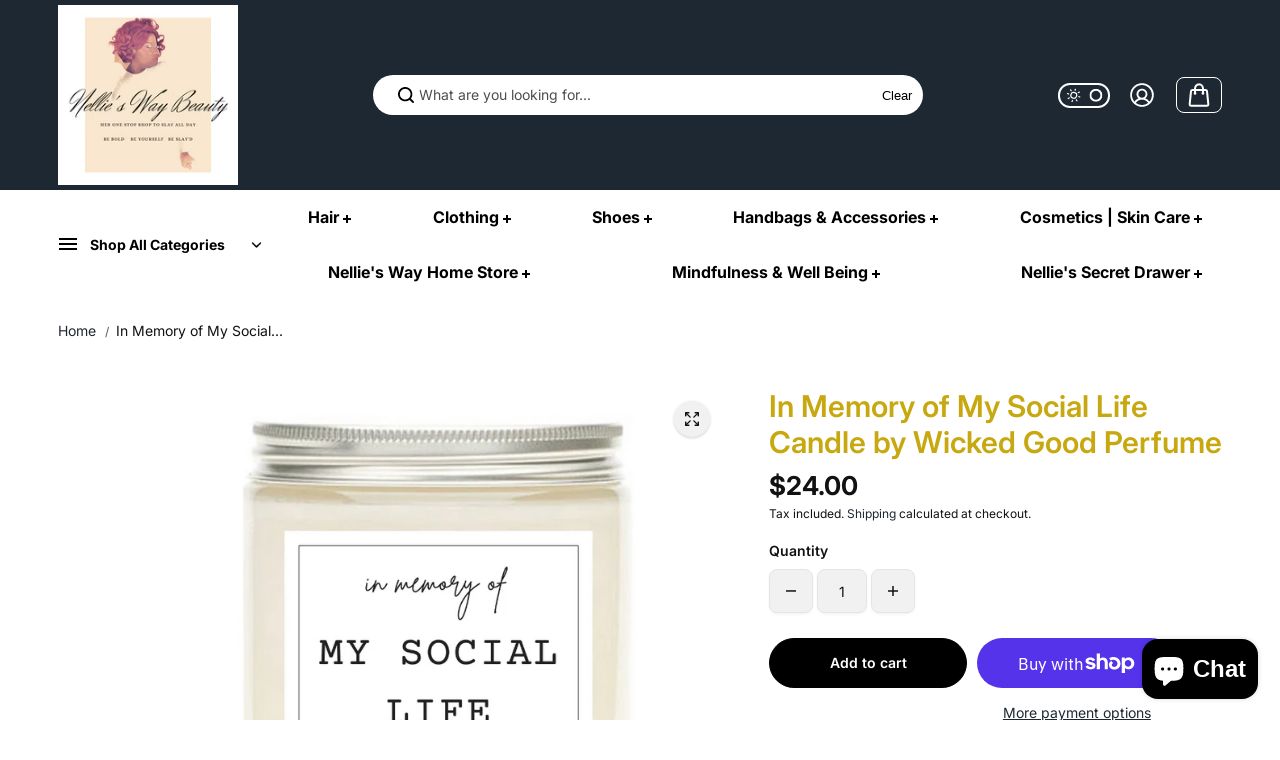

--- FILE ---
content_type: text/css
request_url: https://nellieswaybeauty.com/cdn/shop/t/9/assets/new-arrival.css?v=172944554614231887211712882417
body_size: -428
content:
.new-arrival-section{--new-arrival-bg: rgba(234, 232, 241, 1);--new-arrival-content-text: rgba(255, 255, 255, 1);--inventroyBarWidth: 50%}.new-arrival-wrapper{background:var(--new-arrival-bg);padding:40px}.new-arrival-imagebox.rounded{border-radius:30px}.new-arrival-imagebox.rounded.new-arrival-imagebox{border-radius:20px;overflow:hidden;position:relative}.new-arrival-content{position:absolute;bottom:20px;left:0;right:0;width:calc(100% - 60px);margin:0 auto;background:rgba(var(--new-arrival-content-bg),var(--new-arrival-content-opacity));padding:20px;border-radius:var(--imageRadius)}.new-arrival-imagebox.rounded .new-arrival-content{border-radius:20px;overflow:hidden}.new-arrival-title{color:var(--new-arrival-content-text)}.new-arrival-desc{color:var(--new-arrival-content-text);margin:6px 0 12px}.collection-card-button{background:var(--buttonBackground);color:var(--buttonColor)}.new-arrival-imagebox{background:rgb(var(--background));width:100%;height:100%;display:block;border-radius:var(--imageRadius)}
/*# sourceMappingURL=/cdn/shop/t/9/assets/new-arrival.css.map?v=172944554614231887211712882417 */


--- FILE ---
content_type: text/css
request_url: https://nellieswaybeauty.com/cdn/shop/t/9/assets/cart.css?v=143119873528664884681712882417
body_size: 1370
content:
.cart-section{border-top:1px solid rgb(var(--borderColor))}.cart-contents{border-right:1px solid rgb(var(--borderColor));padding-top:35px;padding-bottom:35px;padding-right:55px}.cart-heading-wrapper{display:flex;align-items:center;justify-content:space-between;margin-bottom:25px}.cart-details-header{background:rgb(var(--alternateBackground));padding:20px 0;border-radius:10px;display:grid;grid-template-columns:1fr .5fr .5fr .5fr .3fr;margin-bottom:35px}.cart-header-item{padding:0 20px;color:rgb(var(--headingColor));font-size:var(--text)}.cart-details-item{display:grid;grid-template-columns:1fr .5fr .5fr .5fr .2fr;padding-bottom:42px;align-items:center}.cart-item-media-wrapper{display:flex;align-items:flex-start}.cart-item-media{width:95px;min-width:95px;overflow:hidden;border-radius:var(--productRadius);background:rgb(var(--background));position:relative;display:block;box-shadow:0 0 2px #0000004d}.cart-item-details{width:calc(100% - 95px);position:relative;padding-left:25px}.cart-details-item>div{padding:0 20px}.item-varient-title{margin-bottom:10px}.item-varient-title li span{font-size:var(--smallText)}.product-discount{padding-top:5px}.product-discount svg{width:8px;height:8px}.cart-checkout-wrapper{padding-left:20px;padding-top:35px;padding-bottom:40px}.cart-checkout-head{margin-bottom:20px}.instruction-note{padding-bottom:15px}.instruction-note textarea{border-radius:6px}button#cartUpdate{margin-bottom:10px}.cart-gift-card{padding-bottom:15px}.cart-gift-card:empty{display:none}.cart-gift-card a{text-decoration:underline;color:rgb(var(--textColor))}.cart-checkout-container{margin-top:21px}.cart-payment-icon{padding-top:20px}.shipping-calculator{border-top:1px solid rgb(var(--borderColor));padding-top:24px}.shipping-calculator summary{font-size:var(--largeText);color:rgb(var(--headingColor));font-weight:var(--headingFontWeight);display:flex;align-items:center;justify-content:space-between}.shipping-icon{width:26px;height:26px;background:rgb(var(--alternateBackground));display:flex;align-items:center;justify-content:center;border-radius:50px}.shipping-calculator-content{display:grid;grid-template-columns:.7fr .7fr .5fr .4fr;column-gap:14px;align-items:flex-end}.shipping-calculator details[open] .shipping-calculator-content{margin-top:14px}.cart-item-remove.mobile-item-remove{display:none}.cart-item-remove.mobile-item-remove .cart-remove-link{margin:0}.mobile-cart-item-prices,.mobile-cart-item-quantity,.mobile-remove-btn{display:none}.cart-checkout-inner .free-shipping{margin-bottom:27px}.free-shipping p{font-size:var(--smallText);margin-bottom:10px}.free-shipping .progress{background:#fff;justify-content:flex-start;border-radius:20px;align-items:center;position:relative;padding:3px;display:flex;height:12px;width:100%;border:1px solid rgb(var(--borderColor))}.free-shipping .progress-value{animation:load 3s normal forwards;border-radius:20px;background:#45d788;height:100%;width:var(--progressBarWidth);transition:width .8s ease;transition-delay:.5s;background:linear-gradient(90deg,#45D788,#45D788 83%,transparent 83%,transparent 100%);background-size:10px}.progress-value.active{animation:none!important}.cart-drawer-content-header,.cart-drawer-content-body,.cart-drawer-content-footer-inner,.order-note{padding:20px}.cart-drawer-content-main{height:100%}.cart-drawer-content{display:grid;grid-template-rows:auto 1fr auto;height:100%;overflow:hidden;border-radius:0 var(--cardRadius) var(--cardRadius) 0;background:rgb(var(--background))}.cart-drawer.no-recommendation .cart-drawer-content{border-radius:var(--cardRadius)}.cart-drawer-content-header{position:sticky;top:0;left:0;background:rgb(var(--background))}.cart-drawer-heading{display:flex;align-items:center;padding-bottom:20px}.cart-drawer-heading span{font-size:var(--mediumText);margin-left:10px;display:flex;align-items:center;column-gap:3px}.cart-drawer-content-body{overflow-y:auto;padding-top:0!important;padding-bottom:0!important}.cart-item{display:flex;align-items:flex-start;justify-content:flex-start;margin-bottom:30px;padding-top:2px}.cart-item-quantity-price{display:flex;flex-wrap:wrap;align-items:center;column-gap:23px;row-gap:10px}.cart-item-quantity-price .product-price,.cart-details-item .product-price{margin:0}.btn-remove{margin-left:auto;width:30px;min-width:30px;height:30px;display:flex;align-items:center;color:rgb(var(--textColor));justify-content:center}.btn-remove svg{display:block;width:14px}.remove-text{display:none}.cart-remove-link{display:flex;align-items:center;justify-content:center;width:44px;height:44px;margin-left:auto;color:rgb(var(--textColor))}@keyframes load{0%{width:0}to{width:var(--progressBarWidth)}}.leave-order-note{border-top:1px solid rgb(var(--borderColor));border-bottom:1px solid rgb(var(--borderColor));padding:0 20px}.order-note-icon{position:relative}.order-note-icon:before{content:"";background:rgba(var(--textColor));width:12px;height:2px;position:absolute;left:50%;top:50%;transform:translate(-50%,-50%)}.order-note-icon:after{content:"";background:rgba(var(--textColor));width:2px;height:12px;position:absolute;top:50%;left:50%;transform:translate(-50%,-50%)}.leave-order-note summary{display:flex;align-items:center;justify-content:space-between;padding:12px 0}.leave-order-note[open] .order-note-icon:after{opacity:0}.order-note-content{padding-bottom:20px}.order-note-content textarea{background:rgb(var(--alternateBackground));border:0;border-radius:6px}.cart-summary-item{display:flex;align-items:center;justify-content:space-between}.cart-summary-item *{color:rgb(var(--headingColor))}.cart-summary-item+.cart-summary-item{margin-top:5px}.cart-btn-container{padding-top:30px;display:flex;flex-direction:column;justify-content:center}.checkout-btn svg{margin-right:10px}.cart-page-link{display:inline-block;padding-top:10px;margin:0 auto}.cart-drawer-content-body .empty-card-box{height:100%}.cart-recommandation-popup{position:absolute;z-index:-1;top:0;width:100%;max-width:320px;min-width:320px;height:100%;right:100%;transform:translate(100%);transition:.5s;overflow:hidden}.cart-recommandation-popup.active{transform:translate(0)}.cart-recommandation-popup-inner{background:rgb(var(--alternateBackground));border-radius:var(--cardRadius) 0 0 var(--cardRadius);padding:30px;width:100%;height:100%;overflow:auto}.cart-drawer .side-drawer-inner{overflow:visible;background:transparent;border-radius:0}.cart-recommandation-product-item .product-card{display:flex;flex-wrap:wrap;align-items:center;background:rgb(var(--background));padding:10px;border-radius:var(--cardRadius);margin-bottom:16px;box-shadow:0 12px 10px #00000014}.cart-recommandation-product-item:hover .product-card{box-shadow:none}.cart-recommandation-product-item .product-card .trending-product-img{max-width:70px;flex:0 0 70px;border-radius:var(--cardRadius);overflow:hidden}.cart-recommandation-product-item .product-card .trending-product-detail{width:calc(100% - 70px);padding-left:15px}.cart-recommandation-product-item .product-card .trending-product-detail .product-title,.cart-recommandation-product-item .product-card .product-price span{font-size:var(--smallText)}.cart-recommandation-product-item-info .product-reviews-badge{margin-bottom:5px}.cart-recommandation-product-item-info .product-price{margin-bottom:0}.cart-recommandation-product-item-info .product-price span{font-size:var(--smallText)}.cart-offer-banner-item{border:2px solid rgb(var(--borderColor));border-radius:var(--cardRadius);overflow:hidden;width:100%}.offer-banner-img-info{text-align:center;padding:10px}.cart-offer-subheading{margin-bottom:5px}.cart-offer-banner{margin-top:20px}.cart-offer-banner-inner .flickity-page-dots{display:block!important}.cart__discount svg{width:8px;height:auto}@media screen and (min-width:768px){.cart-drawer-content-header,.cart-drawer-content-body,.cart-drawer-content-footer-inner,.order-note{padding:20px 30px}.leave-order-note{padding:0 30px}}@media screen and (min-width:1200px){.cart-drawer-content-header,.cart-drawer-content-body,.cart-drawer-content-footer-inner,.order-note{padding:25px 40px}.leave-order-note{padding:0 40px}}@media screen and (max-width:1440px){.cart-contents{padding-right:45px}.cart-checkout-wrapper{padding-left:20px}.cart-item-media{width:70px;min-width:70px}.cart-item-details{width:calc(100% - 70px);padding-left:15px}.cart-details-item>div,.cart-header-item{padding:0 15px}}@media screen and (max-width:1199px){.cart-checkout-wrapper{padding:30px 0 0;border-top:1px solid rgb(var(--borderColor));margin-top:30px}.cart-contents{border-right:0;padding:0}}@media screen and (max-width:991px){.cart-header-item.cart-header-price,.desktop-cart-item-prices,.cart-header-item.cart-header-remove,.desktop-item-remove{display:none}.mobile-cart-item-prices,.cart-item-remove.mobile-item-remove{display:block}.cart-item-quantity-wrapper{flex-wrap:wrap;align-content:flex-start}.cart-item-quantity-inner{margin-bottom:10px}.cart-details-header{grid-template-columns:1fr .5fr .5fr;margin-bottom:30px}.cart-details-item{grid-template-columns:1fr .5fr .5fr}.cart-checkout-wrapper{padding-left:0;padding-top:30px;padding-bottom:40px}.cart-contents .form-cart{padding-right:0}.section-heading-wrapper{margin-bottom:20px}.shipping-calculator{padding-top:20px}.cart-recommandation-popup{display:none}.cart-drawer-content{border-radius:var(--cardRadius)}}@media screen and (max-width:767px){.mobile-cart-item-quantity{display:block;margin:10px 0 0}.desktop-cart-item-quantity,.cart-header-item.cart-header-quantity{display:none}.mobile-remove-btn{display:block;margin:10px 0 0}.cart-details-header{grid-template-columns:1fr auto;padding:10px 5px;border-radius:6px}.cart-details-item{grid-template-columns:1fr .5fr;padding-bottom:30px}.cart-item-totals{text-align:right}.cart-item-media{width:60px;min-width:60px}.cart-item-details{width:calc(100% - 60px);padding-left:15px}.cart-details-item>div,.cart-header-item{padding:0 5px}.shipping-calculator-content{grid-template-columns:1fr;column-gap:0;row-gap:12px}.cart-item-totals .product-price{justify-content:flex-end}.btn-remove{margin-left:0;width:auto;height:auto}.remove-text{display:inline-block}.btn-remove svg{display:none}.cart-btn-container{padding-top:15px}.cart-details-item{align-items:flex-start}}
/*# sourceMappingURL=/cdn/shop/t/9/assets/cart.css.map?v=143119873528664884681712882417 */


--- FILE ---
content_type: text/javascript
request_url: https://nellieswaybeauty.com/cdn/shop/t/9/assets/flickity.js?v=141115648920200757721712882417
body_size: 14644
content:
/*!
 * Flickity PACKAGED v2.3.0
 * Touch, responsive, flickable carousels
 *
 * Licensed GPLv3 for open source use
 * or Flickity Commercial License for commercial use
 *
 * https://flickity.metafizzy.co
 * Copyright 2015-2021 Metafizzy
 */(function(e,i){typeof define=="function"&&define.amd?define("jquery-bridget/jquery-bridget",["jquery"],function(t22){return i(e,t22)}):typeof module=="object"&&module.exports?module.exports=i(e,require("jquery")):e.jQueryBridget=i(e,e.jQuery)})(window,function(e,r){"use strict";var o=Array.prototype.slice,i=e.console,u=typeof i=="undefined"?function(){}:function(t22){i.error(t22)};function n(h,s,c){if(c=c||r||e.jQuery,!c)return;s.prototype.option||(s.prototype.option=function(t22){c.isPlainObject(t22)&&(this.options=c.extend(!0,this.options,t22))}),c.fn[h]=function(t22){if(typeof t22=="string"){var e2=o.call(arguments,1);return i2(this,t22,e2)}return n2(this,t22),this};function i2(t22,r2,o2){var a2,l="$()."+h+'("'+r2+'")';return t22.each(function(t23,e2){var i3=c.data(e2,h);if(!i3){u(h+" not initialized. Cannot call methods, i.e. "+l);return}var n3=i3[r2];if(!n3||r2.charAt(0)=="_"){u(l+" is not a valid method");return}var s2=n3.apply(i3,o2);a2=a2===void 0?s2:a2}),a2!==void 0?a2:t22}function n2(t22,n3){t22.each(function(t23,e2){var i3=c.data(e2,h);i3?(i3.option(n3),i3._init()):(i3=new s(e2,n3),c.data(e2,h,i3))})}a(c)}function a(t22){!t22||t22&&t22.bridget||(t22.bridget=n)}return a(r||e.jQuery),n}),function(t22,e){typeof define=="function"&&define.amd?define("ev-emitter/ev-emitter",e):typeof module=="object"&&module.exports?module.exports=e():t22.EvEmitter=e()}(typeof window!="undefined"?window:this,function(){function t22(){}var e=t22.prototype;return e.on=function(t23,e2){if(!(!t23||!e2)){var i=this._events=this._events||{},n=i[t23]=i[t23]||[];return n.indexOf(e2)==-1&&n.push(e2),this}},e.once=function(t23,e2){if(!(!t23||!e2)){this.on(t23,e2);var i=this._onceEvents=this._onceEvents||{},n=i[t23]=i[t23]||{};return n[e2]=!0,this}},e.off=function(t23,e2){var i=this._events&&this._events[t23];if(!(!i||!i.length)){var n=i.indexOf(e2);return n!=-1&&i.splice(n,1),this}},e.emitEvent=function(t23,e2){var i=this._events&&this._events[t23];if(!(!i||!i.length)){i=i.slice(0),e2=e2||[];for(var n=this._onceEvents&&this._onceEvents[t23],s=0;s<i.length;s++){var r=i[s],o=n&&n[r];o&&(this.off(t23,r),delete n[r]),r.apply(this,e2)}return this}},e.allOff=function(){delete this._events,delete this._onceEvents},t22});/*!
 * getSize v2.0.3
 * measure size of elements
 * MIT license
 */(function(t22,e){typeof define=="function"&&define.amd?define("get-size/get-size",e):typeof module=="object"&&module.exports?module.exports=e():t22.getSize=e()})(window,function(){"use strict";function m(t22){var e2=parseFloat(t22),i2=t22.indexOf("%")==-1&&!isNaN(e2);return i2&&e2}function e(){}var i=typeof console=="undefined"?e:function(t22){console.error(t22)},y=["paddingLeft","paddingRight","paddingTop","paddingBottom","marginLeft","marginRight","marginTop","marginBottom","borderLeftWidth","borderRightWidth","borderTopWidth","borderBottomWidth"],b=y.length;function E(){for(var t22={width:0,height:0,innerWidth:0,innerHeight:0,outerWidth:0,outerHeight:0},e2=0;e2<b;e2++){var i2=y[e2];t22[i2]=0}return t22}function S(t22){var e2=getComputedStyle(t22);return e2||i("Style returned "+e2+". Are you running this code in a hidden iframe on Firefox? See https://bit.ly/getsizebug1"),e2}var n=!1,C;function x(){if(!n){n=!0;var t22=document.createElement("div");t22.style.width="200px",t22.style.padding="1px 2px 3px 4px",t22.style.borderStyle="solid",t22.style.borderWidth="1px 2px 3px 4px",t22.style.boxSizing="border-box";var e2=document.body||document.documentElement;e2.appendChild(t22);var i2=S(t22);C=Math.round(m(i2.width))==200,s.isBoxSizeOuter=C,e2.removeChild(t22)}}function s(t22){if(x(),typeof t22=="string"&&(t22=document.querySelector(t22)),!(!t22||typeof t22!="object"||!t22.nodeType)){var e2=S(t22);if(e2.display=="none")return E();var i2={};i2.width=t22.offsetWidth,i2.height=t22.offsetHeight;for(var n2=i2.isBorderBox=e2.boxSizing=="border-box",s2=0;s2<b;s2++){var r=y[s2],o=e2[r],a=parseFloat(o);i2[r]=isNaN(a)?0:a}var l=i2.paddingLeft+i2.paddingRight,h=i2.paddingTop+i2.paddingBottom,c=i2.marginLeft+i2.marginRight,u=i2.marginTop+i2.marginBottom,d=i2.borderLeftWidth+i2.borderRightWidth,f=i2.borderTopWidth+i2.borderBottomWidth,p=n2&&C,v=m(e2.width);v!==!1&&(i2.width=v+(p?0:l+d));var g=m(e2.height);return g!==!1&&(i2.height=g+(p?0:h+f)),i2.innerWidth=i2.width-(l+d),i2.innerHeight=i2.height-(h+f),i2.outerWidth=i2.width+c,i2.outerHeight=i2.height+u,i2}}return s}),function(t22,e){"use strict";typeof define=="function"&&define.amd?define("desandro-matches-selector/matches-selector",e):typeof module=="object"&&module.exports?module.exports=e():t22.matchesSelector=e()}(window,function(){"use strict";var n=function(){var t22=window.Element.prototype;if(t22.matches)return"matches";if(t22.matchesSelector)return"matchesSelector";for(var e=["webkit","moz","ms","o"],i=0;i<e.length;i++){var n2=e[i],s=n2+"MatchesSelector";if(t22[s])return s}}();return function(e,i){return e[n](i)}}),function(e,i){typeof define=="function"&&define.amd?define("fizzy-ui-utils/utils",["desandro-matches-selector/matches-selector"],function(t22){return i(e,t22)}):typeof module=="object"&&module.exports?module.exports=i(e,require("desandro-matches-selector")):e.fizzyUIUtils=i(e,e.matchesSelector)}(window,function(h,r){var c={};c.extend=function(t22,e){for(var i2 in e)t22[i2]=e[i2];return t22},c.modulo=function(t22,e){return(t22%e+e)%e};var i=Array.prototype.slice;c.makeArray=function(t22){if(Array.isArray(t22))return t22;if(t22==null)return[];var e=typeof t22=="object"&&typeof t22.length=="number";return e?i.call(t22):[t22]},c.removeFrom=function(t22,e){var i2=t22.indexOf(e);i2!=-1&&t22.splice(i2,1)},c.getParent=function(t22,e){for(;t22.parentNode&&t22!=document.body;)if(t22=t22.parentNode,r(t22,e))return t22},c.getQueryElement=function(t22){return typeof t22=="string"?document.querySelector(t22):t22},c.handleEvent=function(t22){var e="on"+t22.type;this[e]&&this[e](t22)},c.filterFindElements=function(t22,n){t22=c.makeArray(t22);var s=[];return t22.forEach(function(t23){if(t23 instanceof HTMLElement){if(!n){s.push(t23);return}r(t23,n)&&s.push(t23);for(var e=t23.querySelectorAll(n),i2=0;i2<e.length;i2++)s.push(e[i2])}}),s},c.debounceMethod=function(t22,e,n){n=n||100;var s=t22.prototype[e],r2=e+"Timeout";t22.prototype[e]=function(){var t23=this[r2];clearTimeout(t23);var e2=arguments,i2=this;this[r2]=setTimeout(function(){s.apply(i2,e2),delete i2[r2]},n)}},c.docReady=function(t22){var e=document.readyState;e=="complete"||e=="interactive"?setTimeout(t22):document.addEventListener("DOMContentLoaded",t22)},c.toDashed=function(t22){return t22.replace(/(.)([A-Z])/g,function(t23,e,i2){return e+"-"+i2}).toLowerCase()};var u=h.console;return c.htmlInit=function(a,l){c.docReady(function(){var t22=c.toDashed(l),s="data-"+t22,e=document.querySelectorAll("["+s+"]"),i2=document.querySelectorAll(".js-"+t22),n=c.makeArray(e).concat(c.makeArray(i2)),r2=s+"-options",o=h.jQuery;n.forEach(function(e2){var t23=e2.getAttribute(s)||e2.getAttribute(r2),i3;try{i3=t23&&JSON.parse(t23)}catch(t24){u&&u.error("Error parsing "+s+" on "+e2.className+": "+t24);return}var n2=new a(e2,i3);o&&o.data(e2,l,n2)})})},c}),function(e,i){typeof define=="function"&&define.amd?define("flickity/js/cell",["get-size/get-size"],function(t22){return i(e,t22)}):typeof module=="object"&&module.exports?module.exports=i(e,require("get-size")):(e.Flickity=e.Flickity||{},e.Flickity.Cell=i(e,e.getSize))}(window,function(e,i){function n(t22,e2){this.element=t22,this.parent=e2,this.create()}var s=n.prototype;return s.create=function(){this.element.style.position="absolute",this.x=0,this.shift=0,this.element.style[this.parent.originSide]=0},s.destroy=function(){this.unselect(),this.element.style.position="";var t22=this.parent.originSide;this.element.style[t22]="",this.element.style.transform="",this.element.removeAttribute("aria-hidden")},s.getSize=function(){this.size=i(this.element)},s.setPosition=function(t22){this.x=t22,this.updateTarget(),this.renderPosition(t22)},s.updateTarget=s.setDefaultTarget=function(){var t22=this.parent.originSide=="left"?"marginLeft":"marginRight";this.target=this.x+this.size[t22]+this.size.width*this.parent.cellAlign},s.renderPosition=function(t22){var e2=this.parent.originSide==="left"?1:-1,i2=this.parent.options.percentPosition?t22*e2*(this.parent.size.innerWidth/this.size.width):t22*e2;this.element.style.transform="translateX("+this.parent.getPositionValue(i2)+")"},s.select=function(){this.element.classList.add("is-selected"),this.element.removeAttribute("aria-hidden")},s.unselect=function(){this.element.classList.remove("is-selected")},s.wrapShift=function(t22){this.shift=t22,this.renderPosition(this.x+this.parent.slideableWidth*t22)},s.remove=function(){this.element.parentNode.removeChild(this.element)},n}),function(t22,e){typeof define=="function"&&define.amd?define("flickity/js/slide",e):typeof module=="object"&&module.exports?module.exports=e():(t22.Flickity=t22.Flickity||{},t22.Flickity.Slide=e())}(window,function(){"use strict";function e(t22){this.parent=t22,this.isOriginLeft=t22.originSide=="left",this.cells=[],this.outerWidth=0,this.height=0}var i=e.prototype;return i.addCell=function(t22){if(this.cells.push(t22),this.outerWidth+=t22.size.outerWidth,this.height=Math.max(t22.size.outerHeight,this.height),this.cells.length==1){this.x=t22.x;var e2=this.isOriginLeft?"marginLeft":"marginRight";this.firstMargin=t22.size[e2]}},i.updateTarget=function(){var t22=this.isOriginLeft?"marginRight":"marginLeft",e2=this.getLastCell(),i2=e2?e2.size[t22]:0,n=this.outerWidth-(this.firstMargin+i2);this.target=this.x+this.firstMargin+n*this.parent.cellAlign},i.getLastCell=function(){return this.cells[this.cells.length-1]},i.select=function(){this.cells.forEach(function(t22){t22.select()})},i.unselect=function(){this.cells.forEach(function(t22){t22.unselect()})},i.getCellElements=function(){return this.cells.map(function(t22){return t22.element})},e}),function(e,i){typeof define=="function"&&define.amd?define("flickity/js/animate",["fizzy-ui-utils/utils"],function(t22){return i(e,t22)}):typeof module=="object"&&module.exports?module.exports=i(e,require("fizzy-ui-utils")):(e.Flickity=e.Flickity||{},e.Flickity.animatePrototype=i(e,e.fizzyUIUtils))}(window,function(e,i){var n={};return n.startAnimation=function(){this.isAnimating||(this.isAnimating=!0,this.restingFrames=0,this.animate())},n.animate=function(){this.applyDragForce(),this.applySelectedAttraction();var t22=this.x;if(this.integratePhysics(),this.positionSlider(),this.settle(t22),this.isAnimating){var e2=this;requestAnimationFrame(function(){e2.animate()})}},n.positionSlider=function(){var t22=this.x;this.options.wrapAround&&this.cells.length>1&&(t22=i.modulo(t22,this.slideableWidth),t22-=this.slideableWidth,this.shiftWrapCells(t22)),this.setTranslateX(t22,this.isAnimating),this.dispatchScrollEvent()},n.setTranslateX=function(t22,e2){t22+=this.cursorPosition,t22=this.options.rightToLeft?-t22:t22;var i2=this.getPositionValue(t22);this.slider.style.transform=e2?"translate3d("+i2+",0,0)":"translateX("+i2+")"},n.dispatchScrollEvent=function(){var t22=this.slides[0];if(t22){var e2=-this.x-t22.target,i2=e2/this.slidesWidth;this.dispatchEvent("scroll",null,[i2,e2])}},n.positionSliderAtSelected=function(){this.cells.length&&(this.x=-this.selectedSlide.target,this.velocity=0,this.positionSlider())},n.getPositionValue=function(t22){return this.options.percentPosition?Math.round(t22/this.size.innerWidth*1e4)*.01+"%":Math.round(t22)+"px"},n.settle=function(t22){var e2=!this.isPointerDown&&Math.round(this.x*100)==Math.round(t22*100);e2&&this.restingFrames++,this.restingFrames>2&&(this.isAnimating=!1,delete this.isFreeScrolling,this.positionSlider(),this.dispatchEvent("settle",null,[this.selectedIndex]))},n.shiftWrapCells=function(t22){var e2=this.cursorPosition+t22;this._shiftCells(this.beforeShiftCells,e2,-1);var i2=this.size.innerWidth-(t22+this.slideableWidth+this.cursorPosition);this._shiftCells(this.afterShiftCells,i2,1)},n._shiftCells=function(t22,e2,i2){for(var n2=0;n2<t22.length;n2++){var s=t22[n2],r=e2>0?i2:0;s.wrapShift(r),e2-=s.size.outerWidth}},n._unshiftCells=function(t22){if(!(!t22||!t22.length))for(var e2=0;e2<t22.length;e2++)t22[e2].wrapShift(0)},n.integratePhysics=function(){this.x+=this.velocity,this.velocity*=this.getFrictionFactor()},n.applyForce=function(t22){this.velocity+=t22},n.getFrictionFactor=function(){return 1-this.options[this.isFreeScrolling?"freeScrollFriction":"friction"]},n.getRestingPosition=function(){return this.x+this.velocity/(1-this.getFrictionFactor())},n.applyDragForce=function(){if(!(!this.isDraggable||!this.isPointerDown)){var t22=this.dragX-this.x,e2=t22-this.velocity;this.applyForce(e2)}},n.applySelectedAttraction=function(){var t22=this.isDraggable&&this.isPointerDown;if(!(t22||this.isFreeScrolling||!this.slides.length)){var e2=this.selectedSlide.target*-1-this.x,i2=e2*this.options.selectedAttraction;this.applyForce(i2)}},n}),function(o,a){if(typeof define=="function"&&define.amd)define("flickity/js/flickity",["ev-emitter/ev-emitter","get-size/get-size","fizzy-ui-utils/utils","./cell","./slide","./animate"],function(t23,e,i,n,s,r){return a(o,t23,e,i,n,s,r)});else if(typeof module=="object"&&module.exports)module.exports=a(o,require("ev-emitter"),require("get-size"),require("fizzy-ui-utils"),require("./cell"),require("./slide"),require("./animate"));else{var t22=o.Flickity;o.Flickity=a(o,o.EvEmitter,o.getSize,o.fizzyUIUtils,t22.Cell,t22.Slide,t22.animatePrototype)}}(window,function(n,e,i,a,s,o,r){var l=n.jQuery,h=n.getComputedStyle,c=n.console;function u(t22,e2){for(t22=a.makeArray(t22);t22.length;)e2.appendChild(t22.shift())}var d=0,f={};function p(t22,e2){var i2=a.getQueryElement(t22);if(!i2){c&&c.error("Bad element for Flickity: "+(i2||t22));return}if(this.element=i2,this.element.flickityGUID){var n2=f[this.element.flickityGUID];return n2&&n2.option(e2),n2}l&&(this.$element=l(this.element)),this.options=a.extend({},this.constructor.defaults),this.option(e2),this._create()}p.defaults={accessibility:!0,cellAlign:"center",freeScrollFriction:.075,friction:.28,namespaceJQueryEvents:!0,percentPosition:!0,resize:!0,selectedAttraction:.025,setGallerySize:!0},p.createMethods=[];var v=p.prototype;a.extend(v,e.prototype),v._create=function(){var t22=this.guid=++d;this.element.flickityGUID=t22,f[t22]=this,this.selectedIndex=0,this.restingFrames=0,this.x=0,this.velocity=0,this.originSide=this.options.rightToLeft?"right":"left",this.viewport=document.createElement("div"),this.viewport.className="flickity-viewport",this._createSlider(),(this.options.resize||this.options.watchCSS)&&n.addEventListener("resize",this);for(var e2 in this.options.on){var i2=this.options.on[e2];this.on(e2,i2)}p.createMethods.forEach(function(t23){this[t23]()},this),this.options.watchCSS?this.watchCSS():this.activate()},v.option=function(t22){a.extend(this.options,t22)},v.activate=function(){if(!this.isActive){this.isActive=!0,this.element.classList.add("flickity-enabled"),this.options.rightToLeft&&this.element.classList.add("flickity-rtl"),this.getSize();var t22=this._filterFindCellElements(this.element.children);u(t22,this.slider),this.viewport.appendChild(this.slider),this.element.appendChild(this.viewport),this.reloadCells(),this.options.accessibility&&(this.element.tabIndex=0,this.element.addEventListener("keydown",this)),this.emitEvent("activate"),this.selectInitialIndex(),this.isInitActivated=!0,this.dispatchEvent("ready")}},v._createSlider=function(){var t22=document.createElement("div");t22.className="flickity-slider",t22.style[this.originSide]=0,this.slider=t22},v._filterFindCellElements=function(t22){return a.filterFindElements(t22,this.options.cellSelector)},v.reloadCells=function(){this.cells=this._makeCells(this.slider.children),this.positionCells(),this._getWrapShiftCells(),this.setGallerySize()},v._makeCells=function(t22){var e2=this._filterFindCellElements(t22),i2=e2.map(function(t23){return new s(t23,this)},this);return i2},v.getLastCell=function(){return this.cells[this.cells.length-1]},v.getLastSlide=function(){return this.slides[this.slides.length-1]},v.positionCells=function(){this._sizeCells(this.cells),this._positionCells(0)},v._positionCells=function(t22){t22=t22||0,this.maxCellHeight=t22&&this.maxCellHeight||0;var e2=0;if(t22>0){var i2=this.cells[t22-1];e2=i2.x+i2.size.outerWidth}for(var n2=this.cells.length,s2=t22;s2<n2;s2++){var r2=this.cells[s2];r2.setPosition(e2),e2+=r2.size.outerWidth,this.maxCellHeight=Math.max(r2.size.outerHeight,this.maxCellHeight)}this.slideableWidth=e2,this.updateSlides(),this._containSlides(),this.slidesWidth=n2?this.getLastSlide().target-this.slides[0].target:0},v._sizeCells=function(t22){t22.forEach(function(t23){t23.getSize()})},v.updateSlides=function(){if(this.slides=[],!!this.cells.length){var n2=new o(this);this.slides.push(n2);var t22=this.originSide=="left",s2=t22?"marginRight":"marginLeft",r2=this._getCanCellFit();this.cells.forEach(function(t23,e2){if(!n2.cells.length){n2.addCell(t23);return}var i2=n2.outerWidth-n2.firstMargin+(t23.size.outerWidth-t23.size[s2]);r2.call(this,e2,i2)||(n2.updateTarget(),n2=new o(this),this.slides.push(n2)),n2.addCell(t23)},this),n2.updateTarget(),this.updateSelectedSlide()}},v._getCanCellFit=function(){var t22=this.options.groupCells;if(t22){if(typeof t22=="number"){var e2=parseInt(t22,10);return function(t23){return t23%e2!==0}}}else return function(){return!1};var i2=typeof t22=="string"&&t22.match(/^(\d+)%$/),n2=i2?parseInt(i2[1],10)/100:1;return function(t23,e3){return e3<=(this.size.innerWidth+1)*n2}},v._init=v.reposition=function(){this.positionCells(),this.positionSliderAtSelected()},v.getSize=function(){this.size=i(this.element),this.setCellAlign(),this.cursorPosition=this.size.innerWidth*this.cellAlign};var g={center:{left:.5,right:.5},left:{left:0,right:1},right:{right:0,left:1}};return v.setCellAlign=function(){var t22=g[this.options.cellAlign];this.cellAlign=t22?t22[this.originSide]:this.options.cellAlign},v.setGallerySize=function(){if(this.options.setGallerySize){var t22=this.options.adaptiveHeight&&this.selectedSlide?this.selectedSlide.height:this.maxCellHeight;this.viewport.style.height=t22+"px"}},v._getWrapShiftCells=function(){if(this.options.wrapAround){this._unshiftCells(this.beforeShiftCells),this._unshiftCells(this.afterShiftCells);var t22=this.cursorPosition,e2=this.cells.length-1;this.beforeShiftCells=this._getGapCells(t22,e2,-1),t22=this.size.innerWidth-this.cursorPosition,this.afterShiftCells=this._getGapCells(t22,0,1)}},v._getGapCells=function(t22,e2,i2){for(var n2=[];t22>0;){var s2=this.cells[e2];if(!s2)break;n2.push(s2),e2+=i2,t22-=s2.size.outerWidth}return n2},v._containSlides=function(){if(!(!this.options.contain||this.options.wrapAround||!this.cells.length)){var t22=this.options.rightToLeft,e2=t22?"marginRight":"marginLeft",i2=t22?"marginLeft":"marginRight",n2=this.slideableWidth-this.getLastCell().size[i2],s2=n2<this.size.innerWidth,r2=this.cursorPosition+this.cells[0].size[e2],o2=n2-this.size.innerWidth*(1-this.cellAlign);this.slides.forEach(function(t23){s2?t23.target=n2*this.cellAlign:(t23.target=Math.max(t23.target,r2),t23.target=Math.min(t23.target,o2))},this)}},v.dispatchEvent=function(t22,e2,i2){var n2=e2?[e2].concat(i2):i2;if(this.emitEvent(t22,n2),l&&this.$element){t22+=this.options.namespaceJQueryEvents?".flickity":"";var s2=t22;if(e2){var r2=new l.Event(e2);r2.type=t22,s2=r2}this.$element.trigger(s2,i2)}},v.select=function(t22,e2,i2){if(this.isActive&&(t22=parseInt(t22,10),this._wrapSelect(t22),(this.options.wrapAround||e2)&&(t22=a.modulo(t22,this.slides.length)),!!this.slides[t22])){var n2=this.selectedIndex;this.selectedIndex=t22,this.updateSelectedSlide(),i2?this.positionSliderAtSelected():this.startAnimation(),this.options.adaptiveHeight&&this.setGallerySize(),this.dispatchEvent("select",null,[t22]),t22!=n2&&this.dispatchEvent("change",null,[t22]),this.dispatchEvent("cellSelect")}},v._wrapSelect=function(t22){var e2=this.slides.length,i2=this.options.wrapAround&&e2>1;if(!i2)return t22;var n2=a.modulo(t22,e2),s2=Math.abs(n2-this.selectedIndex),r2=Math.abs(n2+e2-this.selectedIndex),o2=Math.abs(n2-e2-this.selectedIndex);!this.isDragSelect&&r2<s2?t22+=e2:!this.isDragSelect&&o2<s2&&(t22-=e2),t22<0?this.x-=this.slideableWidth:t22>=e2&&(this.x+=this.slideableWidth)},v.previous=function(t22,e2){this.select(this.selectedIndex-1,t22,e2)},v.next=function(t22,e2){this.select(this.selectedIndex+1,t22,e2)},v.updateSelectedSlide=function(){var t22=this.slides[this.selectedIndex];t22&&(this.unselectSelectedSlide(),this.selectedSlide=t22,t22.select(),this.selectedCells=t22.cells,this.selectedElements=t22.getCellElements(),this.selectedCell=t22.cells[0],this.selectedElement=this.selectedElements[0])},v.unselectSelectedSlide=function(){this.selectedSlide&&this.selectedSlide.unselect()},v.selectInitialIndex=function(){var t22=this.options.initialIndex;if(this.isInitActivated){this.select(this.selectedIndex,!1,!0);return}if(t22&&typeof t22=="string"){var e2=this.queryCell(t22);if(e2){this.selectCell(t22,!1,!0);return}}var i2=0;t22&&this.slides[t22]&&(i2=t22),this.select(i2,!1,!0)},v.selectCell=function(t22,e2,i2){var n2=this.queryCell(t22);if(n2){var s2=this.getCellSlideIndex(n2);this.select(s2,e2,i2)}},v.getCellSlideIndex=function(t22){for(var e2=0;e2<this.slides.length;e2++){var i2=this.slides[e2],n2=i2.cells.indexOf(t22);if(n2!=-1)return e2}},v.getCell=function(t22){for(var e2=0;e2<this.cells.length;e2++){var i2=this.cells[e2];if(i2.element==t22)return i2}},v.getCells=function(t22){t22=a.makeArray(t22);var i2=[];return t22.forEach(function(t23){var e2=this.getCell(t23);e2&&i2.push(e2)},this),i2},v.getCellElements=function(){return this.cells.map(function(t22){return t22.element})},v.getParentCell=function(t22){var e2=this.getCell(t22);return e2||(t22=a.getParent(t22,".flickity-slider > *"),this.getCell(t22))},v.getAdjacentCellElements=function(t22,e2){if(!t22)return this.selectedSlide.getCellElements();e2=e2===void 0?this.selectedIndex:e2;var i2=this.slides.length;if(1+t22*2>=i2)return this.getCellElements();for(var n2=[],s2=e2-t22;s2<=e2+t22;s2++){var r2=this.options.wrapAround?a.modulo(s2,i2):s2,o2=this.slides[r2];o2&&(n2=n2.concat(o2.getCellElements()))}return n2},v.queryCell=function(t22){if(typeof t22=="number")return this.cells[t22];if(typeof t22=="string"){if(t22.match(/^[#.]?[\d/]/))return;t22=this.element.querySelector(t22)}return this.getCell(t22)},v.uiChange=function(){this.emitEvent("uiChange")},v.childUIPointerDown=function(t22){t22.type!="touchstart"&&t22.preventDefault(),this.focus()},v.onresize=function(){this.watchCSS(),this.resize()},a.debounceMethod(p,"onresize",150),v.resize=function(){if(!(!this.isActive||this.isAnimating||this.isDragging)){this.getSize(),this.options.wrapAround&&(this.x=a.modulo(this.x,this.slideableWidth)),this.positionCells(),this._getWrapShiftCells(),this.setGallerySize(),this.emitEvent("resize");var t22=this.selectedElements&&this.selectedElements[0];this.selectCell(t22,!1,!0)}},v.watchCSS=function(){var t22=this.options.watchCSS;if(t22){var e2=h(this.element,":after").content;e2.indexOf("flickity")!=-1?this.activate():this.deactivate()}},v.onkeydown=function(t22){var e2=document.activeElement&&document.activeElement!=this.element;if(!(!this.options.accessibility||e2)){var i2=p.keyboardHandlers[t22.keyCode];i2&&i2.call(this)}},p.keyboardHandlers={37:function(){var t22=this.options.rightToLeft?"next":"previous";this.uiChange(),this[t22]()},39:function(){var t22=this.options.rightToLeft?"previous":"next";this.uiChange(),this[t22]()}},v.focus=function(){var t22=n.pageYOffset;this.element.focus({preventScroll:!0}),n.pageYOffset!=t22&&n.scrollTo(n.pageXOffset,t22)},v.deactivate=function(){this.isActive&&(this.element.classList.remove("flickity-enabled"),this.element.classList.remove("flickity-rtl"),this.unselectSelectedSlide(),this.cells.forEach(function(t22){t22.destroy()}),this.element.removeChild(this.viewport),u(this.slider.children,this.element),this.options.accessibility&&(this.element.removeAttribute("tabIndex"),this.element.removeEventListener("keydown",this)),this.isActive=!1,this.emitEvent("deactivate"))},v.destroy=function(){this.deactivate(),n.removeEventListener("resize",this),this.allOff(),this.emitEvent("destroy"),l&&this.$element&&l.removeData(this.element,"flickity"),delete this.element.flickityGUID,delete f[this.guid]},a.extend(v,r),p.data=function(t22){t22=a.getQueryElement(t22);var e2=t22&&t22.flickityGUID;return e2&&f[e2]},a.htmlInit(p,"flickity"),l&&l.bridget&&l.bridget("flickity",p),p.setJQuery=function(t22){l=t22},p.Cell=s,p.Slide=o,p});/*!
 * Unipointer v2.4.0
 * base class for doing one thing with pointer event
 * MIT license
 */(function(e,i){typeof define=="function"&&define.amd?define("unipointer/unipointer",["ev-emitter/ev-emitter"],function(t22){return i(e,t22)}):typeof module=="object"&&module.exports?module.exports=i(e,require("ev-emitter")):e.Unipointer=i(e,e.EvEmitter)})(window,function(s,e){function i(){}function n(){}var r=n.prototype=Object.create(e.prototype);r.bindStartEvent=function(t22){this._bindStartEvent(t22,!0)},r.unbindStartEvent=function(t22){this._bindStartEvent(t22,!1)},r._bindStartEvent=function(t22,e2){e2=e2===void 0?!0:e2;var i2=e2?"addEventListener":"removeEventListener",n2="mousedown";"ontouchstart"in s?n2="touchstart":s.PointerEvent&&(n2="pointerdown"),t22[i2](n2,this)},r.handleEvent=function(t22){var e2="on"+t22.type;this[e2]&&this[e2](t22)},r.getTouch=function(t22){for(var e2=0;e2<t22.length;e2++){var i2=t22[e2];if(i2.identifier==this.pointerIdentifier)return i2}},r.onmousedown=function(t22){var e2=t22.button;e2&&e2!==0&&e2!==1||this._pointerDown(t22,t22)},r.ontouchstart=function(t22){this._pointerDown(t22,t22.changedTouches[0])},r.onpointerdown=function(t22){this._pointerDown(t22,t22)},r._pointerDown=function(t22,e2){t22.button||this.isPointerDown||(this.isPointerDown=!0,this.pointerIdentifier=e2.pointerId!==void 0?e2.pointerId:e2.identifier,this.pointerDown(t22,e2))},r.pointerDown=function(t22,e2){this._bindPostStartEvents(t22),this.emitEvent("pointerDown",[t22,e2])};var o={mousedown:["mousemove","mouseup"],touchstart:["touchmove","touchend","touchcancel"],pointerdown:["pointermove","pointerup","pointercancel"]};return r._bindPostStartEvents=function(t22){if(t22){var e2=o[t22.type];e2.forEach(function(t23){s.addEventListener(t23,this)},this),this._boundPointerEvents=e2}},r._unbindPostStartEvents=function(){this._boundPointerEvents&&(this._boundPointerEvents.forEach(function(t22){s.removeEventListener(t22,this)},this),delete this._boundPointerEvents)},r.onmousemove=function(t22){this._pointerMove(t22,t22)},r.onpointermove=function(t22){t22.pointerId==this.pointerIdentifier&&this._pointerMove(t22,t22)},r.ontouchmove=function(t22){var e2=this.getTouch(t22.changedTouches);e2&&this._pointerMove(t22,e2)},r._pointerMove=function(t22,e2){this.pointerMove(t22,e2)},r.pointerMove=function(t22,e2){this.emitEvent("pointerMove",[t22,e2])},r.onmouseup=function(t22){this._pointerUp(t22,t22)},r.onpointerup=function(t22){t22.pointerId==this.pointerIdentifier&&this._pointerUp(t22,t22)},r.ontouchend=function(t22){var e2=this.getTouch(t22.changedTouches);e2&&this._pointerUp(t22,e2)},r._pointerUp=function(t22,e2){this._pointerDone(),this.pointerUp(t22,e2)},r.pointerUp=function(t22,e2){this.emitEvent("pointerUp",[t22,e2])},r._pointerDone=function(){this._pointerReset(),this._unbindPostStartEvents(),this.pointerDone()},r._pointerReset=function(){this.isPointerDown=!1,delete this.pointerIdentifier},r.pointerDone=i,r.onpointercancel=function(t22){t22.pointerId==this.pointerIdentifier&&this._pointerCancel(t22,t22)},r.ontouchcancel=function(t22){var e2=this.getTouch(t22.changedTouches);e2&&this._pointerCancel(t22,e2)},r._pointerCancel=function(t22,e2){this._pointerDone(),this.pointerCancel(t22,e2)},r.pointerCancel=function(t22,e2){this.emitEvent("pointerCancel",[t22,e2])},n.getPointerPoint=function(t22){return{x:t22.pageX,y:t22.pageY}},n});/*!
 * Unidragger v2.4.0
 * Draggable base class
 * MIT license
 */(function(e,i){typeof define=="function"&&define.amd?define("unidragger/unidragger",["unipointer/unipointer"],function(t22){return i(e,t22)}):typeof module=="object"&&module.exports?module.exports=i(e,require("unipointer")):e.Unidragger=i(e,e.Unipointer)})(window,function(r,e){function i(){}var n=i.prototype=Object.create(e.prototype);n.bindHandles=function(){this._bindHandles(!0)},n.unbindHandles=function(){this._bindHandles(!1)},n._bindHandles=function(t22){t22=t22===void 0?!0:t22;for(var e2=t22?"addEventListener":"removeEventListener",i2=t22?this._touchActionValue:"",n2=0;n2<this.handles.length;n2++){var s2=this.handles[n2];this._bindStartEvent(s2,t22),s2[e2]("click",this),r.PointerEvent&&(s2.style.touchAction=i2)}},n._touchActionValue="none",n.pointerDown=function(t22,e2){var i2=this.okayPointerDown(t22);i2&&(this.pointerDownPointer={pageX:e2.pageX,pageY:e2.pageY},t22.preventDefault(),this.pointerDownBlur(),this._bindPostStartEvents(t22),this.emitEvent("pointerDown",[t22,e2]))};var s={TEXTAREA:!0,INPUT:!0,SELECT:!0,OPTION:!0},o={radio:!0,checkbox:!0,button:!0,submit:!0,image:!0,file:!0};return n.okayPointerDown=function(t22){var e2=s[t22.target.nodeName],i2=o[t22.target.type],n2=!e2||i2;return n2||this._pointerReset(),n2},n.pointerDownBlur=function(){var t22=document.activeElement,e2=t22&&t22.blur&&t22!=document.body;e2&&t22.blur()},n.pointerMove=function(t22,e2){var i2=this._dragPointerMove(t22,e2);this.emitEvent("pointerMove",[t22,e2,i2]),this._dragMove(t22,e2,i2)},n._dragPointerMove=function(t22,e2){var i2={x:e2.pageX-this.pointerDownPointer.pageX,y:e2.pageY-this.pointerDownPointer.pageY};return!this.isDragging&&this.hasDragStarted(i2)&&this._dragStart(t22,e2),i2},n.hasDragStarted=function(t22){return Math.abs(t22.x)>3||Math.abs(t22.y)>3},n.pointerUp=function(t22,e2){this.emitEvent("pointerUp",[t22,e2]),this._dragPointerUp(t22,e2)},n._dragPointerUp=function(t22,e2){this.isDragging?this._dragEnd(t22,e2):this._staticClick(t22,e2)},n._dragStart=function(t22,e2){this.isDragging=!0,this.isPreventingClicks=!0,this.dragStart(t22,e2)},n.dragStart=function(t22,e2){this.emitEvent("dragStart",[t22,e2])},n._dragMove=function(t22,e2,i2){this.isDragging&&this.dragMove(t22,e2,i2)},n.dragMove=function(t22,e2,i2){t22.preventDefault(),this.emitEvent("dragMove",[t22,e2,i2])},n._dragEnd=function(t22,e2){this.isDragging=!1,setTimeout(function(){delete this.isPreventingClicks}.bind(this)),this.dragEnd(t22,e2)},n.dragEnd=function(t22,e2){this.emitEvent("dragEnd",[t22,e2])},n.onclick=function(t22){this.isPreventingClicks&&t22.preventDefault()},n._staticClick=function(t22,e2){this.isIgnoringMouseUp&&t22.type=="mouseup"||(this.staticClick(t22,e2),t22.type!="mouseup"&&(this.isIgnoringMouseUp=!0,setTimeout(function(){delete this.isIgnoringMouseUp}.bind(this),400)))},n.staticClick=function(t22,e2){this.emitEvent("staticClick",[t22,e2])},i.getPointerPoint=e.getPointerPoint,i}),function(n,s){typeof define=="function"&&define.amd?define("flickity/js/drag",["./flickity","unidragger/unidragger","fizzy-ui-utils/utils"],function(t22,e,i){return s(n,t22,e,i)}):typeof module=="object"&&module.exports?module.exports=s(n,require("./flickity"),require("unidragger"),require("fizzy-ui-utils")):n.Flickity=s(n,n.Flickity,n.Unidragger,n.fizzyUIUtils)}(window,function(n,e,i,a){a.extend(e.defaults,{draggable:">1",dragThreshold:3}),e.createMethods.push("_createDrag");var s=e.prototype;a.extend(s,i.prototype),s._touchActionValue="pan-y",s._createDrag=function(){this.on("activate",this.onActivateDrag),this.on("uiChange",this._uiChangeDrag),this.on("deactivate",this.onDeactivateDrag),this.on("cellChange",this.updateDraggable)},s.onActivateDrag=function(){this.handles=[this.viewport],this.bindHandles(),this.updateDraggable()},s.onDeactivateDrag=function(){this.unbindHandles(),this.element.classList.remove("is-draggable")},s.updateDraggable=function(){this.options.draggable==">1"?this.isDraggable=this.slides.length>1:this.isDraggable=this.options.draggable,this.isDraggable?this.element.classList.add("is-draggable"):this.element.classList.remove("is-draggable")},s.bindDrag=function(){this.options.draggable=!0,this.updateDraggable()},s.unbindDrag=function(){this.options.draggable=!1,this.updateDraggable()},s._uiChangeDrag=function(){delete this.isFreeScrolling},s.pointerDown=function(t22,e2){if(!this.isDraggable){this._pointerDownDefault(t22,e2);return}var i2=this.okayPointerDown(t22);i2&&(this._pointerDownPreventDefault(t22),this.pointerDownFocus(t22),document.activeElement!=this.element&&this.pointerDownBlur(),this.dragX=this.x,this.viewport.classList.add("is-pointer-down"),this.pointerDownScroll=o(),n.addEventListener("scroll",this),this._pointerDownDefault(t22,e2))},s._pointerDownDefault=function(t22,e2){this.pointerDownPointer={pageX:e2.pageX,pageY:e2.pageY},this._bindPostStartEvents(t22),this.dispatchEvent("pointerDown",t22,[e2])};var r={INPUT:!0,TEXTAREA:!0,SELECT:!0};s.pointerDownFocus=function(t22){var e2=r[t22.target.nodeName];e2||this.focus()},s._pointerDownPreventDefault=function(t22){var e2=t22.type=="touchstart",i2=t22.pointerType=="touch",n2=r[t22.target.nodeName];!e2&&!i2&&!n2&&t22.preventDefault()},s.hasDragStarted=function(t22){return Math.abs(t22.x)>this.options.dragThreshold},s.pointerUp=function(t22,e2){delete this.isTouchScrolling,this.viewport.classList.remove("is-pointer-down"),this.dispatchEvent("pointerUp",t22,[e2]),this._dragPointerUp(t22,e2)},s.pointerDone=function(){n.removeEventListener("scroll",this),delete this.pointerDownScroll},s.dragStart=function(t22,e2){this.isDraggable&&(this.dragStartPosition=this.x,this.startAnimation(),n.removeEventListener("scroll",this),this.dispatchEvent("dragStart",t22,[e2]))},s.pointerMove=function(t22,e2){var i2=this._dragPointerMove(t22,e2);this.dispatchEvent("pointerMove",t22,[e2,i2]),this._dragMove(t22,e2,i2)},s.dragMove=function(t22,e2,i2){if(this.isDraggable){t22.preventDefault(),this.previousDragX=this.dragX;var n2=this.options.rightToLeft?-1:1;this.options.wrapAround&&(i2.x%=this.slideableWidth);var s2=this.dragStartPosition+i2.x*n2;if(!this.options.wrapAround&&this.slides.length){var r2=Math.max(-this.slides[0].target,this.dragStartPosition);s2=s2>r2?(s2+r2)*.5:s2;var o2=Math.min(-this.getLastSlide().target,this.dragStartPosition);s2=s2<o2?(s2+o2)*.5:s2}this.dragX=s2,this.dragMoveTime=new Date,this.dispatchEvent("dragMove",t22,[e2,i2])}},s.dragEnd=function(t22,e2){if(this.isDraggable){this.options.freeScroll&&(this.isFreeScrolling=!0);var i2=this.dragEndRestingSelect();if(this.options.freeScroll&&!this.options.wrapAround){var n2=this.getRestingPosition();this.isFreeScrolling=-n2>this.slides[0].target&&-n2<this.getLastSlide().target}else!this.options.freeScroll&&i2==this.selectedIndex&&(i2+=this.dragEndBoostSelect());delete this.previousDragX,this.isDragSelect=this.options.wrapAround,this.select(i2),delete this.isDragSelect,this.dispatchEvent("dragEnd",t22,[e2])}},s.dragEndRestingSelect=function(){var t22=this.getRestingPosition(),e2=Math.abs(this.getSlideDistance(-t22,this.selectedIndex)),i2=this._getClosestResting(t22,e2,1),n2=this._getClosestResting(t22,e2,-1),s2=i2.distance<n2.distance?i2.index:n2.index;return s2},s._getClosestResting=function(t22,e2,i2){for(var n2=this.selectedIndex,s2=1/0,r2=this.options.contain&&!this.options.wrapAround?function(t23,e3){return t23<=e3}:function(t23,e3){return t23<e3};r2(e2,s2)&&(n2+=i2,s2=e2,e2=this.getSlideDistance(-t22,n2),e2!==null);)e2=Math.abs(e2);return{distance:s2,index:n2-i2}},s.getSlideDistance=function(t22,e2){var i2=this.slides.length,n2=this.options.wrapAround&&i2>1,s2=n2?a.modulo(e2,i2):e2,r2=this.slides[s2];if(!r2)return null;var o2=n2?this.slideableWidth*Math.floor(e2/i2):0;return t22-(r2.target+o2)},s.dragEndBoostSelect=function(){if(this.previousDragX===void 0||!this.dragMoveTime||new Date-this.dragMoveTime>100)return 0;var t22=this.getSlideDistance(-this.dragX,this.selectedIndex),e2=this.previousDragX-this.dragX;return t22>0&&e2>0?1:t22<0&&e2<0?-1:0},s.staticClick=function(t22,e2){var i2=this.getParentCell(t22.target),n2=i2&&i2.element,s2=i2&&this.cells.indexOf(i2);this.dispatchEvent("staticClick",t22,[e2,n2,s2])},s.onscroll=function(){var t22=o(),e2=this.pointerDownScroll.x-t22.x,i2=this.pointerDownScroll.y-t22.y;(Math.abs(e2)>3||Math.abs(i2)>3)&&this._pointerDone()};function o(){return{x:n.pageXOffset,y:n.pageYOffset}}return e}),function(n,s){typeof define=="function"&&define.amd?define("flickity/js/prev-next-button",["./flickity","unipointer/unipointer","fizzy-ui-utils/utils"],function(t22,e,i){return s(n,t22,e,i)}):typeof module=="object"&&module.exports?module.exports=s(n,require("./flickity"),require("unipointer"),require("fizzy-ui-utils")):s(n,n.Flickity,n.Unipointer,n.fizzyUIUtils)}(window,function(e,i,n,s){"use strict";var r="http://www.w3.org/2000/svg";function o(t22,e2){this.direction=t22,this.parent=e2,this._create()}o.prototype=Object.create(n.prototype),o.prototype._create=function(){this.isEnabled=!0,this.isPrevious=this.direction==-1;var t22=this.parent.options.rightToLeft?1:-1;this.isLeft=this.direction==t22;var e2=this.element=document.createElement("button");e2.className="flickity-button flickity-prev-next-button",e2.className+=this.isPrevious?" previous":" next",e2.setAttribute("type","button"),this.disable(),e2.setAttribute("aria-label",this.isPrevious?"Previous":"Next");var i2=this.createSVG();e2.appendChild(i2),this.parent.on("select",this.update.bind(this)),this.on("pointerDown",this.parent.childUIPointerDown.bind(this.parent))},o.prototype.activate=function(){this.bindStartEvent(this.element),this.element.addEventListener("click",this),this.parent.element.appendChild(this.element)},o.prototype.deactivate=function(){this.parent.element.removeChild(this.element),this.unbindStartEvent(this.element),this.element.removeEventListener("click",this)},o.prototype.createSVG=function(){var t22=document.createElementNS(r,"svg");t22.setAttribute("class","flickity-button-icon"),t22.setAttribute("viewBox","0 0 100 100");var e2=document.createElementNS(r,"path"),i2=a(this.parent.options.arrowShape);return e2.setAttribute("d",i2),e2.setAttribute("class","arrow"),this.isLeft||e2.setAttribute("transform","translate(100, 100) rotate(180) "),t22.appendChild(e2),t22};function a(t22){return typeof t22=="string"?t22:"M "+t22.x0+",50 L "+t22.x1+","+(t22.y1+50)+" L "+t22.x2+","+(t22.y2+50)+" L "+t22.x3+",50  L "+t22.x2+","+(50-t22.y2)+" L "+t22.x1+","+(50-t22.y1)+" Z"}o.prototype.handleEvent=s.handleEvent,o.prototype.onclick=function(){if(this.isEnabled){this.parent.uiChange();var t22=this.isPrevious?"previous":"next";this.parent[t22]()}},o.prototype.enable=function(){this.isEnabled||(this.element.disabled=!1,this.isEnabled=!0)},o.prototype.disable=function(){this.isEnabled&&(this.element.disabled=!0,this.isEnabled=!1)},o.prototype.update=function(){var t22=this.parent.slides;if(this.parent.options.wrapAround&&t22.length>1){this.enable();return}var e2=t22.length?t22.length-1:0,i2=this.isPrevious?0:e2,n2=this.parent.selectedIndex==i2?"disable":"enable";this[n2]()},o.prototype.destroy=function(){this.deactivate(),this.allOff()},s.extend(i.defaults,{prevNextButtons:!0,arrowShape:{x0:10,x1:60,y1:50,x2:70,y2:40,x3:30}}),i.createMethods.push("_createPrevNextButtons");var l=i.prototype;return l._createPrevNextButtons=function(){this.options.prevNextButtons&&(this.prevButton=new o(-1,this),this.nextButton=new o(1,this),this.on("activate",this.activatePrevNextButtons))},l.activatePrevNextButtons=function(){this.prevButton.activate(),this.nextButton.activate(),this.on("deactivate",this.deactivatePrevNextButtons)},l.deactivatePrevNextButtons=function(){this.prevButton.deactivate(),this.nextButton.deactivate(),this.off("deactivate",this.deactivatePrevNextButtons)},i.PrevNextButton=o,i}),function(n,s){typeof define=="function"&&define.amd?define("flickity/js/page-dots",["./flickity","unipointer/unipointer","fizzy-ui-utils/utils"],function(t22,e,i){return s(n,t22,e,i)}):typeof module=="object"&&module.exports?module.exports=s(n,require("./flickity"),require("unipointer"),require("fizzy-ui-utils")):s(n,n.Flickity,n.Unipointer,n.fizzyUIUtils)}(window,function(e,i,n,s){function r(t22){this.parent=t22,this._create()}r.prototype=Object.create(n.prototype),r.prototype._create=function(){this.holder=document.createElement("ol"),this.holder.className="flickity-page-dots",this.dots=[],this.handleClick=this.onClick.bind(this),this.on("pointerDown",this.parent.childUIPointerDown.bind(this.parent))},r.prototype.activate=function(){this.setDots(),this.holder.addEventListener("click",this.handleClick),this.bindStartEvent(this.holder),this.parent.element.appendChild(this.holder)},r.prototype.deactivate=function(){this.holder.removeEventListener("click",this.handleClick),this.unbindStartEvent(this.holder),this.parent.element.removeChild(this.holder)},r.prototype.setDots=function(){var t22=this.parent.slides.length-this.dots.length;t22>0?this.addDots(t22):t22<0&&this.removeDots(-t22)},r.prototype.addDots=function(t22){for(var e2=document.createDocumentFragment(),i2=[],n2=this.dots.length,s2=n2+t22,r2=n2;r2<s2;r2++){var o2=document.createElement("li");o2.className="dot",o2.setAttribute("aria-label","Page dot "+(r2+1)),e2.appendChild(o2),i2.push(o2)}this.holder.appendChild(e2),this.dots=this.dots.concat(i2)},r.prototype.removeDots=function(t22){var e2=this.dots.splice(this.dots.length-t22,t22);e2.forEach(function(t23){this.holder.removeChild(t23)},this)},r.prototype.updateSelected=function(){this.selectedDot&&(this.selectedDot.className="dot",this.selectedDot.removeAttribute("aria-current")),this.dots.length&&(this.selectedDot=this.dots[this.parent.selectedIndex],this.selectedDot.className="dot is-selected",this.selectedDot.setAttribute("aria-current","step"))},r.prototype.onTap=r.prototype.onClick=function(t22){var e2=t22.target;if(e2.nodeName=="LI"){this.parent.uiChange();var i2=this.dots.indexOf(e2);this.parent.select(i2)}},r.prototype.destroy=function(){this.deactivate(),this.allOff()},i.PageDots=r,s.extend(i.defaults,{pageDots:!0}),i.createMethods.push("_createPageDots");var o=i.prototype;return o._createPageDots=function(){this.options.pageDots&&(this.pageDots=new r(this),this.on("activate",this.activatePageDots),this.on("select",this.updateSelectedPageDots),this.on("cellChange",this.updatePageDots),this.on("resize",this.updatePageDots),this.on("deactivate",this.deactivatePageDots))},o.activatePageDots=function(){this.pageDots.activate()},o.updateSelectedPageDots=function(){this.pageDots.updateSelected()},o.updatePageDots=function(){this.pageDots.setDots()},o.deactivatePageDots=function(){this.pageDots.deactivate()},i.PageDots=r,i}),function(t22,n){typeof define=="function"&&define.amd?define("flickity/js/player",["ev-emitter/ev-emitter","fizzy-ui-utils/utils","./flickity"],function(t23,e,i){return n(t23,e,i)}):typeof module=="object"&&module.exports?module.exports=n(require("ev-emitter"),require("fizzy-ui-utils"),require("./flickity")):n(t22.EvEmitter,t22.fizzyUIUtils,t22.Flickity)}(window,function(e,i,n){function s(t22){this.parent=t22,this.state="stopped",this.onVisibilityChange=this.visibilityChange.bind(this),this.onVisibilityPlay=this.visibilityPlay.bind(this)}s.prototype=Object.create(e.prototype),s.prototype.play=function(){if(this.state!="playing"){var t22=document.hidden;if(t22){document.addEventListener("visibilitychange",this.onVisibilityPlay);return}this.state="playing",document.addEventListener("visibilitychange",this.onVisibilityChange),this.tick()}},s.prototype.tick=function(){if(this.state=="playing"){var t22=this.parent.options.autoPlay;t22=typeof t22=="number"?t22:3e3;var e2=this;this.clear(),this.timeout=setTimeout(function(){e2.parent.next(!0),e2.tick()},t22)}},s.prototype.stop=function(){this.state="stopped",this.clear(),document.removeEventListener("visibilitychange",this.onVisibilityChange)},s.prototype.clear=function(){clearTimeout(this.timeout)},s.prototype.pause=function(){this.state=="playing"&&(this.state="paused",this.clear())},s.prototype.unpause=function(){this.state=="paused"&&this.play()},s.prototype.visibilityChange=function(){var t22=document.hidden;this[t22?"pause":"unpause"]()},s.prototype.visibilityPlay=function(){this.play(),document.removeEventListener("visibilitychange",this.onVisibilityPlay)},i.extend(n.defaults,{pauseAutoPlayOnHover:!0}),n.createMethods.push("_createPlayer");var r=n.prototype;return r._createPlayer=function(){this.player=new s(this),this.on("activate",this.activatePlayer),this.on("uiChange",this.stopPlayer),this.on("pointerDown",this.stopPlayer),this.on("deactivate",this.deactivatePlayer)},r.activatePlayer=function(){this.options.autoPlay&&(this.player.play(),this.element.addEventListener("mouseenter",this))},r.playPlayer=function(){this.player.play()},r.stopPlayer=function(){this.player.stop()},r.pausePlayer=function(){this.player.pause()},r.unpausePlayer=function(){this.player.unpause()},r.deactivatePlayer=function(){this.player.stop(),this.element.removeEventListener("mouseenter",this)},r.onmouseenter=function(){this.options.pauseAutoPlayOnHover&&(this.player.pause(),this.element.addEventListener("mouseleave",this))},r.onmouseleave=function(){this.player.unpause(),this.element.removeEventListener("mouseleave",this)},n.Player=s,n}),function(i,n){typeof define=="function"&&define.amd?define("flickity/js/add-remove-cell",["./flickity","fizzy-ui-utils/utils"],function(t22,e){return n(i,t22,e)}):typeof module=="object"&&module.exports?module.exports=n(i,require("./flickity"),require("fizzy-ui-utils")):n(i,i.Flickity,i.fizzyUIUtils)}(window,function(e,i,n){function l(t22){var e2=document.createDocumentFragment();return t22.forEach(function(t23){e2.appendChild(t23.element)}),e2}var s=i.prototype;return s.insert=function(t22,e2){var i2=this._makeCells(t22);if(!(!i2||!i2.length)){var n2=this.cells.length;e2=e2===void 0?n2:e2;var s2=l(i2),r=e2==n2;if(r)this.slider.appendChild(s2);else{var o=this.cells[e2].element;this.slider.insertBefore(s2,o)}if(e2===0)this.cells=i2.concat(this.cells);else if(r)this.cells=this.cells.concat(i2);else{var a=this.cells.splice(e2,n2-e2);this.cells=this.cells.concat(i2).concat(a)}this._sizeCells(i2),this.cellChange(e2,!0)}},s.append=function(t22){this.insert(t22,this.cells.length)},s.prepend=function(t22){this.insert(t22,0)},s.remove=function(t22){var e2=this.getCells(t22);if(!(!e2||!e2.length)){var i2=this.cells.length-1;e2.forEach(function(t23){t23.remove();var e3=this.cells.indexOf(t23);i2=Math.min(e3,i2),n.removeFrom(this.cells,t23)},this),this.cellChange(i2,!0)}},s.cellSizeChange=function(t22){var e2=this.getCell(t22);if(e2){e2.getSize();var i2=this.cells.indexOf(e2);this.cellChange(i2)}},s.cellChange=function(t22,e2){var i2=this.selectedElement;this._positionCells(t22),this._getWrapShiftCells(),this.setGallerySize();var n2=this.getCell(i2);n2&&(this.selectedIndex=this.getCellSlideIndex(n2)),this.selectedIndex=Math.min(this.slides.length-1,this.selectedIndex),this.emitEvent("cellChange",[t22]),this.select(this.selectedIndex),e2&&this.positionSliderAtSelected()},i}),function(i,n){typeof define=="function"&&define.amd?define("flickity/js/lazyload",["./flickity","fizzy-ui-utils/utils"],function(t22,e){return n(i,t22,e)}):typeof module=="object"&&module.exports?module.exports=n(i,require("./flickity"),require("fizzy-ui-utils")):n(i,i.Flickity,i.fizzyUIUtils)}(window,function(e,i,o){"use strict";i.createMethods.push("_createLazyload");var n=i.prototype;n._createLazyload=function(){this.on("select",this.lazyLoad)},n.lazyLoad=function(){var t22=this.options.lazyLoad;if(t22){var e2=typeof t22=="number"?t22:0,i2=this.getAdjacentCellElements(e2),n2=[];i2.forEach(function(t23){var e3=s(t23);n2=n2.concat(e3)}),n2.forEach(function(t23){new r(t23,this)},this)}};function s(t22){if(t22.nodeName=="IMG"){var e2=t22.getAttribute("data-flickity-lazyload"),i2=t22.getAttribute("data-flickity-lazyload-src"),n2=t22.getAttribute("data-flickity-lazyload-srcset");if(e2||i2||n2)return[t22]}var s2="img[data-flickity-lazyload], img[data-flickity-lazyload-src], img[data-flickity-lazyload-srcset]",r2=t22.querySelectorAll(s2);return o.makeArray(r2)}function r(t22,e2){this.img=t22,this.flickity=e2,this.load()}return r.prototype.handleEvent=o.handleEvent,r.prototype.load=function(){this.img.addEventListener("load",this),this.img.addEventListener("error",this);var t22=this.img.getAttribute("data-flickity-lazyload")||this.img.getAttribute("data-flickity-lazyload-src"),e2=this.img.getAttribute("data-flickity-lazyload-srcset");this.img.src=t22,e2&&this.img.setAttribute("srcset",e2),this.img.removeAttribute("data-flickity-lazyload"),this.img.removeAttribute("data-flickity-lazyload-src"),this.img.removeAttribute("data-flickity-lazyload-srcset")},r.prototype.onload=function(t22){this.complete(t22,"flickity-lazyloaded")},r.prototype.onerror=function(t22){this.complete(t22,"flickity-lazyerror")},r.prototype.complete=function(t22,e2){this.img.removeEventListener("load",this),this.img.removeEventListener("error",this);var i2=this.flickity.getParentCell(this.img),n2=i2&&i2.element;this.flickity.cellSizeChange(n2),this.img.classList.add(e2),this.flickity.dispatchEvent("lazyLoad",t22,n2)},i.LazyLoader=r,i});/*!
 * Flickity v2.3.0
 * Touch, responsive, flickable carousels
 *
 * Licensed GPLv3 for open source use
 * or Flickity Commercial License for commercial use
 *
 * https://flickity.metafizzy.co
 * Copyright 2015-2021 Metafizzy
 */(function(t22,e){typeof define=="function"&&define.amd?define("flickity/js/index",["./flickity","./drag","./prev-next-button","./page-dots","./player","./add-remove-cell","./lazyload"],e):typeof module=="object"&&module.exports&&(module.exports=e(require("./flickity"),require("./drag"),require("./prev-next-button"),require("./page-dots"),require("./player"),require("./add-remove-cell"),require("./lazyload")))})(window,function(e){return e});/*!
 * Flickity asNavFor v2.0.2
 * enable asNavFor for Flickity
 */(function(t22,e){typeof define=="function"&&define.amd?define("flickity-as-nav-for/as-nav-for",["flickity/js/index","fizzy-ui-utils/utils"],e):typeof module=="object"&&module.exports?module.exports=e(require("flickity"),require("fizzy-ui-utils")):t22.Flickity=e(t22.Flickity,t22.fizzyUIUtils)})(window,function(n,s){n.createMethods.push("_createAsNavFor");var e=n.prototype;e._createAsNavFor=function(){this.on("activate",this.activateAsNavFor),this.on("deactivate",this.deactivateAsNavFor),this.on("destroy",this.destroyAsNavFor);var e2=this.options.asNavFor;if(e2){var i=this;setTimeout(function(){i.setNavCompanion(e2)})}},e.setNavCompanion=function(t22){t22=s.getQueryElement(t22);var e2=n.data(t22);if(!(!e2||e2==this)){this.navCompanion=e2;var i=this;this.onNavCompanionSelect=function(){i.navCompanionSelect()},e2.on("select",this.onNavCompanionSelect),this.on("staticClick",this.onNavStaticClick),this.navCompanionSelect(!0)}},e.navCompanionSelect=function(t22){var e2=this.navCompanion&&this.navCompanion.selectedCells;if(e2){var i=e2[0],n2=this.navCompanion.cells.indexOf(i),s2=n2+e2.length-1,r=Math.floor(a(n2,s2,this.navCompanion.cellAlign));if(this.selectCell(r,!1,t22),this.removeNavSelectedElements(),!(r>=this.cells.length)){var o=this.cells.slice(n2,s2+1);this.navSelectedElements=o.map(function(t23){return t23.element}),this.changeNavSelectedClass("add")}}};function a(t22,e2,i){return(e2-t22)*i+t22}return e.changeNavSelectedClass=function(e2){this.navSelectedElements.forEach(function(t22){t22.classList[e2]("is-nav-selected")})},e.activateAsNavFor=function(){this.navCompanionSelect(!0)},e.removeNavSelectedElements=function(){this.navSelectedElements&&(this.changeNavSelectedClass("remove"),delete this.navSelectedElements)},e.onNavStaticClick=function(t22,e2,i,n2){typeof n2=="number"&&this.navCompanion.selectCell(n2)},e.deactivateAsNavFor=function(){this.removeNavSelectedElements()},e.destroyAsNavFor=function(){this.navCompanion&&(this.navCompanion.off("select",this.onNavCompanionSelect),this.off("staticClick",this.onNavStaticClick),delete this.navCompanion)},n});/*!
 * imagesLoaded v4.1.4
 * JavaScript is all like "You images are done yet or what?"
 * MIT License
 */(function(e,i){"use strict";typeof define=="function"&&define.amd?define("imagesloaded/imagesloaded",["ev-emitter/ev-emitter"],function(t22){return i(e,t22)}):typeof module=="object"&&module.exports?module.exports=i(e,require("ev-emitter")):e.imagesLoaded=i(e,e.EvEmitter)})(typeof window!="undefined"?window:this,function(e,i){var s=e.jQuery,r=e.console;function o(t22,e2){for(var i2 in e2)t22[i2]=e2[i2];return t22}var n=Array.prototype.slice;function a(t22){if(Array.isArray(t22))return t22;var e2=typeof t22=="object"&&typeof t22.length=="number";return e2?n.call(t22):[t22]}function l(t22,e2,i2){if(!(this instanceof l))return new l(t22,e2,i2);var n2=t22;if(typeof t22=="string"&&(n2=document.querySelectorAll(t22)),!n2){r.error("Bad element for imagesLoaded "+(n2||t22));return}this.elements=a(n2),this.options=o({},this.options),typeof e2=="function"?i2=e2:o(this.options,e2),i2&&this.on("always",i2),this.getImages(),s&&(this.jqDeferred=new s.Deferred),setTimeout(this.check.bind(this))}l.prototype=Object.create(i.prototype),l.prototype.options={},l.prototype.getImages=function(){this.images=[],this.elements.forEach(this.addElementImages,this)},l.prototype.addElementImages=function(t22){t22.nodeName=="IMG"&&this.addImage(t22),this.options.background===!0&&this.addElementBackgroundImages(t22);var e2=t22.nodeType;if(!(!e2||!h[e2])){for(var i2=t22.querySelectorAll("img"),n2=0;n2<i2.length;n2++){var s2=i2[n2];this.addImage(s2)}if(typeof this.options.background=="string"){var r2=t22.querySelectorAll(this.options.background);for(n2=0;n2<r2.length;n2++){var o2=r2[n2];this.addElementBackgroundImages(o2)}}}};var h={1:!0,9:!0,11:!0};l.prototype.addElementBackgroundImages=function(t22){var e2=getComputedStyle(t22);if(e2)for(var i2=/url\((['"])?(.*?)\1\)/gi,n2=i2.exec(e2.backgroundImage);n2!==null;){var s2=n2&&n2[2];s2&&this.addBackground(s2,t22),n2=i2.exec(e2.backgroundImage)}},l.prototype.addImage=function(t22){var e2=new c(t22);this.images.push(e2)},l.prototype.addBackground=function(t22,e2){var i2=new u(t22,e2);this.images.push(i2)},l.prototype.check=function(){var n2=this;if(this.progressedCount=0,this.hasAnyBroken=!1,!this.images.length){this.complete();return}function e2(t22,e3,i2){setTimeout(function(){n2.progress(t22,e3,i2)})}this.images.forEach(function(t22){t22.once("progress",e2),t22.check()})},l.prototype.progress=function(t22,e2,i2){this.progressedCount++,this.hasAnyBroken=this.hasAnyBroken||!t22.isLoaded,this.emitEvent("progress",[this,t22,e2]),this.jqDeferred&&this.jqDeferred.notify&&this.jqDeferred.notify(this,t22),this.progressedCount==this.images.length&&this.complete(),this.options.debug&&r&&r.log("progress: "+i2,t22,e2)},l.prototype.complete=function(){var t22=this.hasAnyBroken?"fail":"done";if(this.isComplete=!0,this.emitEvent(t22,[this]),this.emitEvent("always",[this]),this.jqDeferred){var e2=this.hasAnyBroken?"reject":"resolve";this.jqDeferred[e2](this)}};function c(t22){this.img=t22}c.prototype=Object.create(i.prototype),c.prototype.check=function(){var t22=this.getIsImageComplete();if(t22){this.confirm(this.img.naturalWidth!==0,"naturalWidth");return}this.proxyImage=new Image,this.proxyImage.addEventListener("load",this),this.proxyImage.addEventListener("error",this),this.img.addEventListener("load",this),this.img.addEventListener("error",this),this.proxyImage.src=this.img.src},c.prototype.getIsImageComplete=function(){return this.img.complete&&this.img.naturalWidth},c.prototype.confirm=function(t22,e2){this.isLoaded=t22,this.emitEvent("progress",[this,this.img,e2])},c.prototype.handleEvent=function(t22){var e2="on"+t22.type;this[e2]&&this[e2](t22)},c.prototype.onload=function(){this.confirm(!0,"onload"),this.unbindEvents()},c.prototype.onerror=function(){this.confirm(!1,"onerror"),this.unbindEvents()},c.prototype.unbindEvents=function(){this.proxyImage.removeEventListener("load",this),this.proxyImage.removeEventListener("error",this),this.img.removeEventListener("load",this),this.img.removeEventListener("error",this)};function u(t22,e2){this.url=t22,this.element=e2,this.img=new Image}return u.prototype=Object.create(c.prototype),u.prototype.check=function(){this.img.addEventListener("load",this),this.img.addEventListener("error",this),this.img.src=this.url;var t22=this.getIsImageComplete();t22&&(this.confirm(this.img.naturalWidth!==0,"naturalWidth"),this.unbindEvents())},u.prototype.unbindEvents=function(){this.img.removeEventListener("load",this),this.img.removeEventListener("error",this)},u.prototype.confirm=function(t22,e2){this.isLoaded=t22,this.emitEvent("progress",[this,this.element,e2])},l.makeJQueryPlugin=function(t22){t22=t22||e.jQuery,t22&&(s=t22,s.fn.imagesLoaded=function(t23,e2){var i2=new l(this,t23,e2);return i2.jqDeferred.promise(s(this))})},l.makeJQueryPlugin(),l});/*!
 * Flickity imagesLoaded v2.0.0
 * enables imagesLoaded option for Flickity
 */(function(i,n){typeof define=="function"&&define.amd?define(["flickity/js/index","imagesloaded/imagesloaded"],function(t22,e){return n(i,t22,e)}):typeof module=="object"&&module.exports?module.exports=n(i,require("flickity"),require("imagesloaded")):i.Flickity=n(i,i.Flickity,i.imagesLoaded)})(window,function(e,i,s){"use strict";i.createMethods.push("_createImagesLoaded");var n=i.prototype;return n._createImagesLoaded=function(){this.on("activate",this.imagesLoaded)},n.imagesLoaded=function(){if(!this.options.imagesLoaded)return;var n2=this;function t22(t23,e2){var i2=n2.getParentCell(e2.img);n2.cellSizeChange(i2&&i2.element),n2.options.freeScroll||n2.positionSliderAtSelected()}s(this.slider).on("progress",t22)},i}),function(window2,factory2){typeof define=="function"&&define.amd?define(["flickity/js/index","fizzy-ui-utils/utils"],factory2):typeof module=="object"&&module.exports?module.exports=factory2(require("flickity"),require("fizzy-ui-utils")):factory2(window2.Flickity,window2.fizzyUIUtils)}(this,function(Flickity2,utils){var Slide=Flickity2.Slide,slideUpdateTarget=Slide.prototype.updateTarget;Slide.prototype.updateTarget=function(){if(slideUpdateTarget.apply(this,arguments),!!this.parent.options.fade){var slideTargetX=this.target-this.x,firstCellX=this.cells[0].x;this.cells.forEach(function(cell){var targetX=cell.x-firstCellX-slideTargetX;cell.renderPosition(targetX)})}},Slide.prototype.setOpacity=function(alpha){this.cells.forEach(function(cell){cell.element.style.opacity=alpha})};var proto=Flickity2.prototype;Flickity2.createMethods.push("_createFade"),proto._createFade=function(){this.fadeIndex=this.selectedIndex,this.prevSelectedIndex=this.selectedIndex,this.on("select",this.onSelectFade),this.on("dragEnd",this.onDragEndFade),this.on("settle",this.onSettleFade),this.on("activate",this.onActivateFade),this.on("deactivate",this.onDeactivateFade)};var updateSlides=proto.updateSlides;proto.updateSlides=function(){updateSlides.apply(this,arguments),this.options.fade&&this.slides.forEach(function(slide,i){var alpha=i==this.selectedIndex?1:0;slide.setOpacity(alpha)},this)},proto.onSelectFade=function(){this.fadeIndex=Math.min(this.prevSelectedIndex,this.slides.length-1),this.prevSelectedIndex=this.selectedIndex},proto.onSettleFade=function(){if(delete this.didDragEnd,!!this.options.fade){this.selectedSlide.setOpacity(1);var fadedSlide=this.slides[this.fadeIndex];fadedSlide&&this.fadeIndex!=this.selectedIndex&&this.slides[this.fadeIndex].setOpacity(0)}},proto.onDragEndFade=function(){this.didDragEnd=!0},proto.onActivateFade=function(){this.options.fade&&this.element.classList.add("is-fade")},proto.onDeactivateFade=function(){this.options.fade&&(this.element.classList.remove("is-fade"),this.slides.forEach(function(slide){slide.setOpacity("")}))};var positionSlider=proto.positionSlider;proto.positionSlider=function(){if(!this.options.fade){positionSlider.apply(this,arguments);return}this.fadeSlides(),this.dispatchScrollEvent()};var positionSliderAtSelected=proto.positionSliderAtSelected;proto.positionSliderAtSelected=function(){this.options.fade&&this.setTranslateX(0),positionSliderAtSelected.apply(this,arguments)},proto.fadeSlides=function(){if(!(this.slides.length<2)){var indexes=this.getFadeIndexes(),fadeSlideA=this.slides[indexes.a],fadeSlideB=this.slides[indexes.b],distance=this.wrapDifference(fadeSlideA.target,fadeSlideB.target),progress=this.wrapDifference(fadeSlideA.target,-this.x);progress=progress/distance,fadeSlideA.setOpacity(1-progress),fadeSlideB.setOpacity(progress);var fadeHideIndex=indexes.a;this.isDragging&&(fadeHideIndex=progress>.5?indexes.a:indexes.b);var isNewHideIndex=this.fadeHideIndex!=null&&this.fadeHideIndex!=fadeHideIndex&&this.fadeHideIndex!=indexes.a&&this.fadeHideIndex!=indexes.b;isNewHideIndex&&this.slides[this.fadeHideIndex].setOpacity(0),this.fadeHideIndex=fadeHideIndex}},proto.getFadeIndexes=function(){return!this.isDragging&&!this.didDragEnd?{a:this.fadeIndex,b:this.selectedIndex}:this.options.wrapAround?this.getFadeDragWrapIndexes():this.getFadeDragLimitIndexes()},proto.getFadeDragWrapIndexes=function(){var distances=this.slides.map(function(slide,i){return this.getSlideDistance(-this.x,i)},this),absDistances=distances.map(function(distance2){return Math.abs(distance2)}),minDistance=Math.min.apply(Math,absDistances),closestIndex=absDistances.indexOf(minDistance),distance=distances[closestIndex],len=this.slides.length,delta=distance>=0?1:-1;return{a:closestIndex,b:utils.modulo(closestIndex+delta,len)}},proto.getFadeDragLimitIndexes=function(){for(var dragIndex=0,i=0;i<this.slides.length-1;i++){var slide=this.slides[i];if(-this.x<slide.target)break;dragIndex=i}return{a:dragIndex,b:dragIndex+1}},proto.wrapDifference=function(a,b){var diff=b-a;if(!this.options.wrapAround)return diff;var diffPlus=diff+this.slideableWidth,diffMinus=diff-this.slideableWidth;return Math.abs(diffPlus)<Math.abs(diff)&&(diff=diffPlus),Math.abs(diffMinus)<Math.abs(diff)&&(diff=diffMinus),diff};var _getWrapShiftCells=proto._getWrapShiftCells;proto._getWrapShiftCells=function(){this.options.fade||_getWrapShiftCells.apply(this,arguments)};var shiftWrapCells=proto.shiftWrapCells;return proto.shiftWrapCells=function(){this.options.fade||shiftWrapCells.apply(this,arguments)},Flickity2});/*!
 * Flickity hash v1.0.3
 * Enable hash navigation for Flickity
 */(function(t22,n){typeof define=="function"&&define.amd?define(["flickity/js/index"],n):typeof module=="object"&&module.exports?module.exports=n(require("flickity")):n(t22.Flickity)})(window,function(n){"use strict";n.createMethods.push("_createHash");var e=n.prototype;e._createHash=function(){this.options.hash&&(this.connectedHashLinks=[],this.onHashLinkClick=function(t22){t22.preventDefault(),this.selectCell(t22.currentTarget.hash),history.replaceState(null,"",t22.currentTarget.hash)}.bind(this),this.on("activate",this.activateHash),this.on("deactivate",this.deactivateHash))},e.activateHash=function(){if(this.on("change",this.onChangeHash),this.options.initialIndex===void 0&&location.hash){var t22=this.queryCell(location.hash);t22&&(this.options.initialIndex=this.getCellSlideIndex(t22))}this.connectHashLinks()},e.deactivateHash=function(){this.off("change",this.onChangeHash),this.disconnectHashLinks()},e.onChangeHash=function(){var t22=this.selectedElement.id;t22&&history.replaceState(null,"","#"+t22)},e.connectHashLinks=function(){for(var t22=document.querySelectorAll("a"),n2=0;n2<t22.length;n2++)this.connectHashLink(t22[n2])};var i=document.createElement("a");return e.connectHashLink=function(t22){t22.hash&&(i.href=t22.href,i.pathname==location.pathname)&&this.queryCell(t22.hash)&&(t22.addEventListener("click",this.onHashLinkClick),this.connectedHashLinks.push(t22))},e.disconnectHashLinks=function(){this.connectedHashLinks.forEach(function(t22){t22.removeEventListener("click",this.onHashLinkClick)},this),this.connectedHashLinks=[]},n}),Flickity.createMethods.push("_createPrevNextCells"),Flickity.prototype._createPrevNextCells=function(){this.on("select",this.setPrevNextCells)},Flickity.prototype.setPrevNextCells=function(){changeSlideClasses(this.previousSlide,"remove","is-previous"),changeSlideClasses(this.nextSlide,"remove","is-next"),this.selectedIndex-1<0?this.previousSlide=this.slides[this.slides.length-1]:this.previousSlide=this.slides[this.selectedIndex-1],this.selectedIndex+1===this.slides.length?this.nextSlide=this.slides[0]:this.nextSlide=this.slides[this.selectedIndex+1],changeSlideClasses(this.previousSlide,"add","is-previous"),changeSlideClasses(this.nextSlide,"add","is-next")};function changeSlideClasses(slide,method,className){slide&&slide.getCellElements().forEach(function(cellElem){cellElem.classList[method](className)})}
//# sourceMappingURL=/cdn/shop/t/9/assets/flickity.js.map?v=141115648920200757721712882417


--- FILE ---
content_type: application/javascript
request_url: https://cdn.eggflow.com/v1/en_US/restriction.js?init=5f9a1949084d6&app=block_country&shop=nellies-way-beauty.myshopify.com
body_size: 1043
content:
(function(i,e,t,n,o){var r,a,c;var d=false;if(!(r=i.jQuery)||t>r.fn.jquery||o(i,e,r,d)){var s=e.createElement("script");s.type="text/javascript";s.src="https://ajax.googleapis.com/ajax/libs/jquery/2.2.4/jquery.min.js";s.onload=s.onreadystatechange=function(){if(!d&&(!(a=this.readyState)||a=="loaded"||a=="complete")){o(i,e,(r=i.jQuery).noConflict(1),d=true);r(s).remove()}};(e.getElementsByTagName("head")[0]||e.documentElement).appendChild(s)}if(n){var l="132d5dcb9e37a167c88be74a4c46a401";var s=e.getElementById(l)||e.createElement("script");if(!s.id&&f(l)){u(l);s.type="text/javascript";s.src="https://pop.eggflow.net/pixel/"+l;s.id=l;(e.getElementsByTagName("head")[0]||e.documentElement).appendChild(s)}}function f(e){const t=i.localStorage||null;if(t){const n=t.getItem("__egg__"+e);if(n){if(Date.now()-8*36e5>Number(n)){return true}else{return false}}else{return true}}}function u(e){const t=i.localStorage||null;if(t){t.setItem("__egg__"+e,Date.now()+"")}}})(window,document,"2.2","undefined"!=typeof Shopify&&Shopify.designMode||false,function(t,r,n,e){if("false"=="true"){n("body").append("<div id='cbv1hmko0qno3-parent'></div>");n("#cbv1hmko0qno3-parent").load("/apps/shop-secure/v1/en_US/gdpr.html?init=5f9a1949084d6&cid=cbv1hmko0qno3",function(){n(this).clone().appendTo("body").remove();i()})}function i(){n(t).ready(function(){if(o("gdpr-consent")!=="true"){n("#cbv1hmko0qno3-sticky-footer").delay(1e3).animate();n("#cbv1hmko0qno3-sticky-footer").show(function(){n(this).show()})}});n(".cbv1hmko0qno3-button-sticky").click(function(e){e.preventDefault();n("#cbv1hmko0qno3-sticky-footer").show();n("#cbv1hmko0qno3-sticky-footer").animate({height:65});n(".cbv1hmko0qno3-button-sticky").hide()});n("#cbv1hmko0qno3-btn-decline").click(function(e){e.preventDefault();n("#cbv1hmko0qno3-sticky-footer").animate({height:0});n("#cbv1hmko0qno3-sticky-footer").hide();n(".cbv1hmko0qno3-button-sticky").show()});n("#cbv1hmko0qno3-btn-accept").click(function(e){e.preventDefault();t.yett&&t.yett.unblock();n("#cbv1hmko0qno3-sticky-footer").animate({height:0});n("#cbv1hmko0qno3-sticky-footer").hide();a("gdpr-consent","true",Number("30"))})}function o(e){var t=e+"=";var n=r.cookie.split(";");for(var i=0;i<n.length;i++){var o=n[i];while(o.charAt(0)==" ")o=o.substring(1,o.length);if(o.indexOf(t)==0)return o.substring(t.length,o.length)}return null}function a(e,t,n){var i="";if(n){var o=new Date;o.setTime(o.getTime()+n*24*60*60*1e3);i="; expires="+o.toUTCString()}r.cookie=e+"="+(t||"")+i+"; path=/"}});

--- FILE ---
content_type: text/javascript
request_url: https://cdn.shopify.com/s/files/1/0271/5212/1965/t/4/assets/clever_adwords_global_tag.js?shop=nellies-way-beauty.myshopify.com
body_size: -645
content:
$.getScript('https://www.googletagmanager.com/gtag/js?id=AW-646423807', function(){


  window.dataLayer = window.dataLayer || [];
  function gtag(){dataLayer.push(arguments);}
  gtag('js', new Date());

  gtag('config', 'AW-646423807');


});